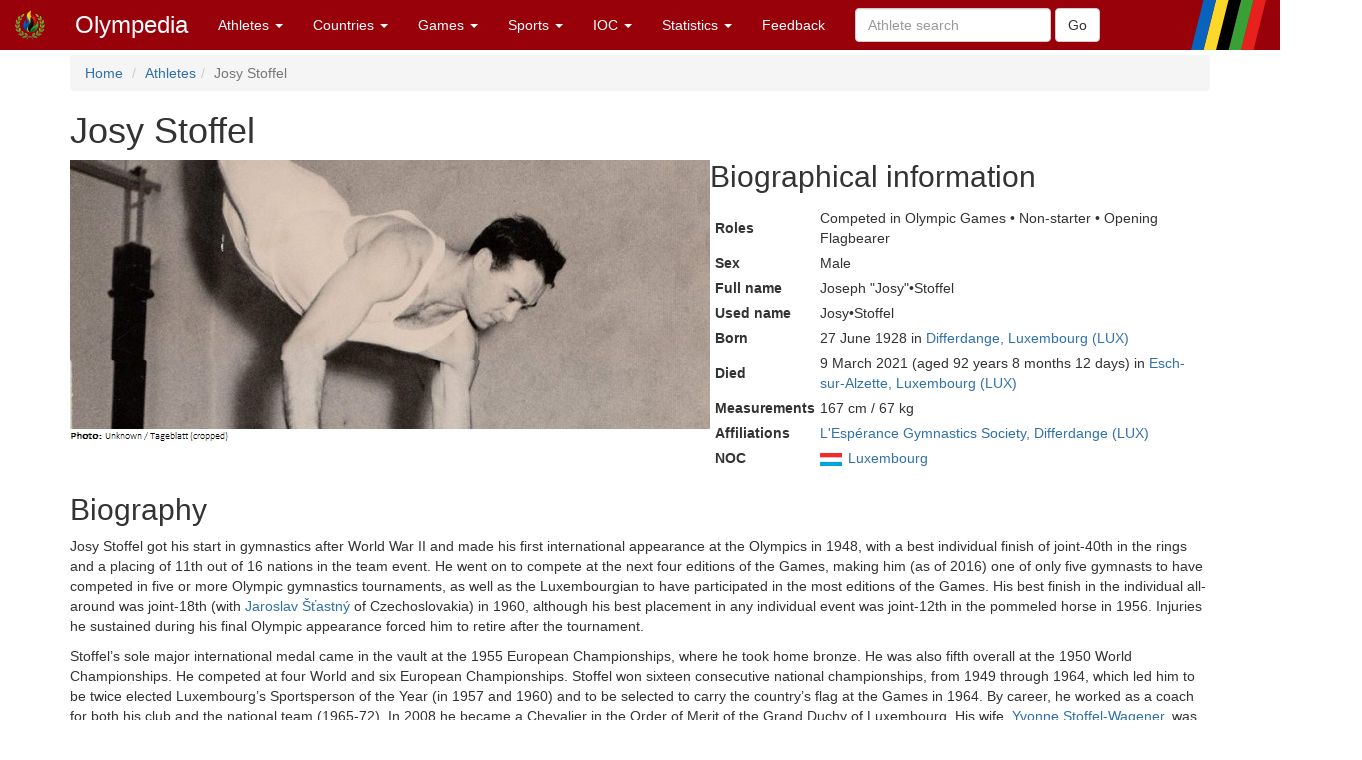

--- FILE ---
content_type: text/html; charset=utf-8
request_url: https://www.olympedia.org/athletes/30697
body_size: 20076
content:
<!DOCTYPE html>
<html>
<head>
<title>Olympedia – Josy Stoffel</title>
<meta name="csrf-param" content="authenticity_token" />
<meta name="csrf-token" content="XIKYJ4snJjkqvCWJWlRh1LuFCeba7F3rHLAOY2JzrlYaM8gy5SOjI8ylMVLM9FuMmZLApwNEP1sJ-NMlEOj9Kw" />
<meta content="text/html; charset=UTF-8" http-equiv="Content-Type">
<meta content="EN" http-equiv="content-language">
<meta content="width=device-width, initial-scale=1" name="viewport">
<link rel="stylesheet" href="/assets/bootstrap.min-03423cd68c2bff228a73520e849f02d78d1236de443661f3f5dcd658dd9cbc46.css" media="all" />
<link rel="stylesheet" href="/assets/bootstrap-sortable-515ee97c8b372ddae7796a36ec518e0785e0e3d3d266162ba2c44a3623540f7b.css" media="all" />
<link rel="stylesheet" href="/assets/jquery-ui-1.11.4.min-35aebb4aa1818460c44d32da4f18101d34f332741a347654907911af0d145e88.css" media="all" />
<link rel="stylesheet" href="/assets/lightbox-3afc0e08d652072ea73df78af7d454f122da80b9124d782fb609a7b4b05e0197.css" media="screen" />
<link rel="stylesheet" href="/assets/application-4f84d527cff438ca091e50578c30f46bea0e80f407f0317732495990ae6f2d0f.css" media="all" data-turbolinks-track="true" />
<link rel="stylesheet" href="https://cdn.jsdelivr.net/npm/ol@v10.0.0/ol.css" media="screen" />
<script src="https://cdn.jsdelivr.net/npm/ol@v10.0.0/dist/ol.js"></script>
<script src="/assets/omm-34ac1a3b4884461c87bafa8ec1c1c21bcc434c53c51d3b1f82d1dff57ad3856b.js"></script>
<script src="/assets/jquery-1.11.2.min-224c81cc15edb399b9465fc371dffb02e6fe4c043716571b49b1a7b2bcc09ef1.js"></script>
<script src="/assets/jquery-ui-1.11.4.min-96b45d6922993b35cca7b07ede8f0bf64353715e3729b9019eb2e46a8737dac8.js"></script>
<script src="/assets/jquery-ujs-f09ebd8e2bbe3d80718935c572e83dbb10f72e7a2aec58b193ee1e2e2e8e373a.js"></script>
<script src="/assets/bootstrap.min-2b9640a7175349197c70d8b752f484837518c6cbdce416dead60cdeebd875294.js"></script>
<script src="/assets/moment-93e00e6729db142363a35d17328084c3bd3d62304ecd27f91e9c954550daa1ce.js"></script>
<script src="/assets/bootstrap-sortable-e790a4de58d52fde6861014956b371ac860d665b62c23af929a33a9f39e84d04.js"></script>

</head>

<body>
<div class="navbar navbar-default navbar-fixed-top" role="navigation">
<div class="navbar-header">
<div class="button navbar-toggle" data-target=".navbar-ex1-collapse" data-toggle="collapse" type="button">
<span class="sr-only">Toggle navigation</span>
<span class="icon-bar">
<span class="icon-bar">
<span class="icon-bar"></span>
</span>
</span>
</div>
<a class="navbar-brand" href="/" style="padding-top: 10px">
<img height="30px" src="/images/olymadmen.png" width="30px">
</a>
<a class="navbar-brand" href="/">Olympedia</a>
</div>
<div class="collapse navbar-collapse navbar-ex1-collapse">
<ul class="nav navbar-nav">
<li class="dropdown">
<a class="dropdown-toggle" data-toggle="dropdown" href="#">
Athletes
<b class="caret"></b>
</a>
<ul class="dropdown-menu">
<li><a href="/athletes/advanced_search">Advanced search</a></li>
<li><a href="/horses">Horse search</a></li>
<li><a href="/family_relations">Related Olympians</a></li>
<li><a href="/counts">Counts</a></li>
<li><a href="/athletes/doubles">Doubles</a></li>
<li><a href="/athletes/lists">Lists</a></li>
<li><a href="/athletes/country_representation">Country representation</a></li>
<li class="divider"></li>
<li><a href="/athletes">Athletes</a></li>
</ul>
</li>

<li class="dropdown">
<a class="dropdown-toggle" data-toggle="dropdown" href="#">
Countries
<b class="caret"></b>
</a>
<ul class="dropdown-menu">
<li><a href="/countries/head_to_head">Head-to-head</a></li>
<li><a href="/countries/best_results">Best results</a></li>
<li><a href="/countries/comparison">Results comparison</a></li>
<li class="divider"></li>
<li><a href="/countries">Countries</a></li>
</ul>
</li>

<li class="dropdown">
<a class="dropdown-toggle" data-toggle="dropdown" href="#">
Games
<b class="caret"></b>
</a>
<ul class="dropdown-menu">
<li><a href="/editions">Games</a></li>
<li><a href="/editions/medals">Medals</a></li>
<li><a href="/editions/results">Results</a></li>
<li><a href="/ceremonies">Opening ceremony</a></li>
<li><a href="/venues/menu">Venues</a></li>
</ul>
</li>

<li class="dropdown">
<a class="dropdown-toggle" data-toggle="dropdown" href="#">
Sports
<b class="caret"></b>
</a>
<ul class="dropdown-menu">
<li><a href="/sports">Disciplines &amp; Sports</a></li>
<li><a href="/event_names">Events</a></li>
</ul>
</li>

<li class="dropdown">
<a class="dropdown-toggle" data-toggle="dropdown" href="#">
IOC
<b class="caret"></b>
</a>
<ul class="dropdown-menu">
<li><a href="/organizations">Organizations</a></li>
<li><a href="/definitions">Definitions</a></li>
<li><a href="/awards">Awards</a></li>
<li><a href="/meetings">Meetings</a></li>
<li><a href="/ioc/host_cities">Host city selection</a></li>
</ul>
</li>

<li class="dropdown">
<a class="dropdown-toggle" data-toggle="dropdown" href="#">
Statistics
<b class="caret"></b>
</a>
<ul class="dropdown-menu">
<li></li>
<li><a href="/statistics/medal/country">Medals by country</a></li>
<li><a href="/statistics/medal/athlete">Medals by athlete</a></li>
<li><a href="/statistics/medal_table">Medal tables</a></li>
<li><a href="/statistics/participation">Participations</a></li>
<li><a href="/records">Olympic Records</a></li>
<li><a href="/statistics/age">Age records</a></li>
<li><a href="/statistics/age_at_death">Age at death</a></li>
<li><a href="/lists">Lists</a></li>
<li><a href="/today">Today</a></li>
<li></li>
<li class="divider"></li>
<li><a href="/statistics">Statistics</a></li>
</ul>
</li>




<li><a href="/feedbacks/new">Feedback</a></li>
<form class="navbar-form navbar-left" role="search" action="/athletes/quick_search" accept-charset="UTF-8" method="post"><input name="utf8" type="hidden" value="&#x2713;" autocomplete="off" /><input type="hidden" name="authenticity_token" value="ubtkqRfTER-gfmjrYSHVnVJgsMxLrxiDhL0iqvK1K_4r_R8hwaitZLwjCEVsZ1v_gz4egdJ7oR5q9tbIrsIBeQ" autocomplete="off" /><div class="form-group">
<input type="text" name="query" id="query" class="form-control" placeholder="Athlete search" />
</div>
<input type="submit" name="commit" value="Go" class="btn btn-default" data-disable-with="Go" />
</form>
</ul>
</div>
</div>
<div class="container">
<ol class="breadcrumb">
<li>
<a href="/">Home</a>
</li>
<li><a href="/athletes">Athletes</a></li><li class="active">Josy Stoffel</li>
</ol>
<div class="athlete_header">
<div>
<h1>
Josy Stoffel
</h1>
<form action="/athlete_merges/30697/edit" class="form-inline" method="get">




</form>

</div>
</div>
<div class="athlete_bio">
<div class="athlete_photo_bio">
<a href="https://olympedia-photos.s3.us-east-1.amazonaws.com/30697.jpg" rel="lightbox" title="Photo of Josy Stoffel">
<img class="photo" src="https://olympedia-photos.s3.us-east-1.amazonaws.com/30697.jpg">
</a>

<div>
<h2>
Biographical information
</h2>
<table class="biodata">

<tr><th>Roles</th><td>Competed in Olympic Games • Non-starter • Opening Flagbearer</td></tr>
<tr><th>Sex</th><td>Male</td></tr>
<tr><th>Full name</th><td>Joseph &quot;Josy&quot;•Stoffel</td></tr>
<tr><th>Used name</th><td>Josy•Stoffel</td></tr>




<tr><th>Born</th><td>27 June 1928 in <a href="/place_names/11702">Differdange, Luxembourg (LUX)</a></td></tr>
<tr><th>Died</th><td>9 March 2021 (aged 92 years 8 months 12 days) in <a href="/place_names/11705">Esch-sur-Alzette, Luxembourg (LUX)</a></td></tr>
<tr><th>Measurements</th><td>167 cm / 67 kg</td></tr>
<tr><th>Affiliations</th><td><a href="/affiliations/14150">L&#39;Espérance Gymnastics Society, Differdange (LUX)</a></td></tr>

<tr><th>NOC</th><td><img style="padding-right: 2px; vertical-align: middle" src="https://olympedia-flags.s3.eu-central-1.amazonaws.com/LUX.png" /> <a href="/countries/LUX">Luxembourg</a></td></tr>

</table>
</div>

</div>

</div>
<h2>
Biography

</h2>
<div class="description">
<p>Josy Stoffel got his start in gymnastics after World War II and made his first international appearance at the Olympics in 1948, with a best individual finish of joint-40th in the rings and a placing of 11th out of 16 nations in the team event. He went on to compete at the next four editions of the Games, making him (as of 2016) one of only five gymnasts to have competed in five or more Olympic gymnastics tournaments, as well as the Luxembourgian to have participated in the most editions of the Games. His best finish in the individual all-around was joint-18th (with <a href="/athletes/31203">Jaroslav Šťastný</a> of Czechoslovakia) in 1960, although his best placement in any individual event was joint-12th in the pommeled horse in 1956. Injuries he sustained during his final Olympic appearance forced him to retire after the tournament.</p>

<p>Stoffel’s sole major international medal came in the vault at the 1955 European Championships, where he took home bronze. He was also fifth overall at the 1950 World Championships. He competed at four World and six European Championships. Stoffel won sixteen consecutive national championships, from 1949 through 1964, which led him to be twice elected Luxembourg’s Sportsperson of the Year (in 1957 and 1960) and to be selected to carry the country’s flag at the Games in 1964. By career, he worked as a coach for both his club and the national team (1965-72). In 2008 he became a Chevalier in the Order of Merit of the Grand Duchy of Luxembourg. His wife, <a href="/athletes/28829">Yvonne Stoffel-Wagener</a>, was also an Olympic gymnast in 1960 and worked as a professor of sport.</p>

</div>

<h2>Results</h2>
<table class="table">
<thead>
<tr>
<th>Games</th>
<th>Discipline (Sport) / Event</th>
<th>NOC / Team</th>
<th>Pos</th>
<th>Medal</th>
<th>As</th>
<th></th>
</tr>
</thead>
<tbody>
<tr class="active">
<td>
<a href="/editions/8">1924 Summer Olympics</a>
</td>
<td><a href="/sports/GAR">Artistic Gymnastics</a> (<a href="/sport_groups/GY">Gymnastics</a>)</td>
<td><a href="/countries/LUX"><img style="padding-right: 2px; vertical-align: middle" src="https://olympedia-flags.s3.eu-central-1.amazonaws.com/LUX.png" />LUX</a></td>
<td></td>
<td></td>
<td>Josy Stoffel</td>
<td>
</td>
</tr>
<tr>
<td></td>
<td>
<a href="/results/70062">Individual All-Around, Men</a>
<small>(Olympic)</small>
</td>
<td></td>
<td><span class="label label-primary"><abbrev title="Did Not Start">DNS</abbrev></span></td>
<td></td>
<td></td>
<td></td>
</tr>
<tr>
<td></td>
<td>
<a href="/results/70063">Team All-Around, Men</a>
<small>(Olympic)</small>
</td>
<td>Luxembourg</td>
<td><span class="label label-primary"><abbrev title="Did Not Start">DNS</abbrev></span></td>
<td></td>
<td></td>
<td></td>
</tr>
<tr class="active">
<td>
<a href="/editions/12">1948 Summer Olympics</a>
</td>
<td><a href="/sports/GAR">Artistic Gymnastics</a> (<a href="/sport_groups/GY">Gymnastics</a>)</td>
<td><a href="/countries/LUX"><img style="padding-right: 2px; vertical-align: middle" src="https://olympedia-flags.s3.eu-central-1.amazonaws.com/LUX.png" />LUX</a></td>
<td></td>
<td></td>
<td>Josy Stoffel</td>
<td>
</td>
</tr>
<tr>
<td></td>
<td>
<a href="/results/70135">Individual All-Around, Men</a>
<small>(Olympic)</small>
</td>
<td></td>
<td>64</td>
<td></td>
<td></td>
<td></td>
</tr>
<tr>
<td></td>
<td>
<a href="/results/70136">Team All-Around, Men</a>
<small>(Olympic)</small>
</td>
<td>Luxembourg</td>
<td>11</td>
<td></td>
<td></td>
<td></td>
</tr>
<tr>
<td></td>
<td>
<a href="/results/70143">Floor Exercise, Men</a>
<small>(Olympic)</small>
</td>
<td></td>
<td>=47</td>
<td></td>
<td></td>
<td></td>
</tr>
<tr>
<td></td>
<td>
<a href="/results/70144">Vault, Men</a>
<small>(Olympic)</small>
</td>
<td></td>
<td>=50</td>
<td></td>
<td></td>
<td></td>
</tr>
<tr>
<td></td>
<td>
<a href="/results/70145">Parallel Bars, Men</a>
<small>(Olympic)</small>
</td>
<td></td>
<td>=84</td>
<td></td>
<td></td>
<td></td>
</tr>
<tr>
<td></td>
<td>
<a href="/results/70146">Horizontal Bar, Men</a>
<small>(Olympic)</small>
</td>
<td></td>
<td>76</td>
<td></td>
<td></td>
<td></td>
</tr>
<tr>
<td></td>
<td>
<a href="/results/70147">Rings, Men</a>
<small>(Olympic)</small>
</td>
<td></td>
<td>=40</td>
<td></td>
<td></td>
<td></td>
</tr>
<tr>
<td></td>
<td>
<a href="/results/70148">Pommelled Horse, Men</a>
<small>(Olympic)</small>
</td>
<td></td>
<td>68</td>
<td></td>
<td></td>
<td></td>
</tr>
<tr class="active">
<td>
<a href="/editions/13">1952 Summer Olympics</a>
</td>
<td><a href="/sports/GAR">Artistic Gymnastics</a> (<a href="/sport_groups/GY">Gymnastics</a>)</td>
<td><a href="/countries/LUX"><img style="padding-right: 2px; vertical-align: middle" src="https://olympedia-flags.s3.eu-central-1.amazonaws.com/LUX.png" />LUX</a></td>
<td></td>
<td></td>
<td>Josy Stoffel</td>
<td>
</td>
</tr>
<tr>
<td></td>
<td>
<a href="/results/70157">Individual All-Around, Men</a>
<small>(Olympic)</small>
</td>
<td></td>
<td>32</td>
<td></td>
<td></td>
<td></td>
</tr>
<tr>
<td></td>
<td>
<a href="/results/70158">Team All-Around, Men</a>
<small>(Olympic)</small>
</td>
<td>Luxembourg</td>
<td>18</td>
<td></td>
<td></td>
<td></td>
</tr>
<tr>
<td></td>
<td>
<a href="/results/70165">Floor Exercise, Men</a>
<small>(Olympic)</small>
</td>
<td></td>
<td>=59</td>
<td></td>
<td></td>
<td></td>
</tr>
<tr>
<td></td>
<td>
<a href="/results/70166">Vault, Men</a>
<small>(Olympic)</small>
</td>
<td></td>
<td>=31</td>
<td></td>
<td></td>
<td></td>
</tr>
<tr>
<td></td>
<td>
<a href="/results/70167">Parallel Bars, Men</a>
<small>(Olympic)</small>
</td>
<td></td>
<td>26</td>
<td></td>
<td></td>
<td></td>
</tr>
<tr>
<td></td>
<td>
<a href="/results/70168">Horizontal Bar, Men</a>
<small>(Olympic)</small>
</td>
<td></td>
<td>=40</td>
<td></td>
<td></td>
<td></td>
</tr>
<tr>
<td></td>
<td>
<a href="/results/70169">Rings, Men</a>
<small>(Olympic)</small>
</td>
<td></td>
<td>=26</td>
<td></td>
<td></td>
<td></td>
</tr>
<tr>
<td></td>
<td>
<a href="/results/70170">Pommelled Horse, Men</a>
<small>(Olympic)</small>
</td>
<td></td>
<td>=40</td>
<td></td>
<td></td>
<td></td>
</tr>
<tr class="active">
<td>
<a href="/editions/14">1956 Summer Olympics</a>
</td>
<td><a href="/sports/GAR">Artistic Gymnastics</a> (<a href="/sport_groups/GY">Gymnastics</a>)</td>
<td><a href="/countries/LUX"><img style="padding-right: 2px; vertical-align: middle" src="https://olympedia-flags.s3.eu-central-1.amazonaws.com/LUX.png" />LUX</a></td>
<td></td>
<td></td>
<td>Josy Stoffel</td>
<td>
</td>
</tr>
<tr>
<td></td>
<td>
<a href="/results/70182">Individual All-Around, Men</a>
<small>(Olympic)</small>
</td>
<td></td>
<td>30</td>
<td></td>
<td></td>
<td></td>
</tr>
<tr>
<td></td>
<td>
<a href="/results/70190">Floor Exercise, Men</a>
<small>(Olympic)</small>
</td>
<td></td>
<td>=29</td>
<td></td>
<td></td>
<td></td>
</tr>
<tr>
<td></td>
<td>
<a href="/results/70191">Vault, Men</a>
<small>(Olympic)</small>
</td>
<td></td>
<td>=23</td>
<td></td>
<td></td>
<td></td>
</tr>
<tr>
<td></td>
<td>
<a href="/results/70192">Parallel Bars, Men</a>
<small>(Olympic)</small>
</td>
<td></td>
<td>46</td>
<td></td>
<td></td>
<td></td>
</tr>
<tr>
<td></td>
<td>
<a href="/results/70193">Horizontal Bar, Men</a>
<small>(Olympic)</small>
</td>
<td></td>
<td>=29</td>
<td></td>
<td></td>
<td></td>
</tr>
<tr>
<td></td>
<td>
<a href="/results/70194">Rings, Men</a>
<small>(Olympic)</small>
</td>
<td></td>
<td>37</td>
<td></td>
<td></td>
<td></td>
</tr>
<tr>
<td></td>
<td>
<a href="/results/70195">Pommelled Horse, Men</a>
<small>(Olympic)</small>
</td>
<td></td>
<td>=12</td>
<td></td>
<td></td>
<td></td>
</tr>
<tr class="active">
<td>
<a href="/editions/15">1960 Summer Olympics</a>
</td>
<td><a href="/sports/GAR">Artistic Gymnastics</a> (<a href="/sport_groups/GY">Gymnastics</a>)</td>
<td><a href="/countries/LUX"><img style="padding-right: 2px; vertical-align: middle" src="https://olympedia-flags.s3.eu-central-1.amazonaws.com/LUX.png" />LUX</a></td>
<td></td>
<td></td>
<td>Josy Stoffel</td>
<td>
</td>
</tr>
<tr>
<td></td>
<td>
<a href="/results/70207">Individual All-Around, Men</a>
<small>(Olympic)</small>
</td>
<td></td>
<td>=18</td>
<td></td>
<td></td>
<td></td>
</tr>
<tr>
<td></td>
<td>
<a href="/results/70208">Team All-Around, Men</a>
<small>(Olympic)</small>
</td>
<td>Luxembourg</td>
<td>17</td>
<td></td>
<td></td>
<td></td>
</tr>
<tr>
<td></td>
<td>
<a href="/results/70215">Floor Exercise, Men</a>
<small>(Olympic)</small>
</td>
<td></td>
<td>=46 r1/2</td>
<td></td>
<td></td>
<td></td>
</tr>
<tr>
<td></td>
<td>
<a href="/results/70218">Vault, Men</a>
<small>(Olympic)</small>
</td>
<td></td>
<td>=20 r1/2</td>
<td></td>
<td></td>
<td></td>
</tr>
<tr>
<td></td>
<td>
<a href="/results/70221">Parallel Bars, Men</a>
<small>(Olympic)</small>
</td>
<td></td>
<td>=26 r1/2</td>
<td></td>
<td></td>
<td></td>
</tr>
<tr>
<td></td>
<td>
<a href="/results/70224">Horizontal Bar, Men</a>
<small>(Olympic)</small>
</td>
<td></td>
<td>=17 r1/2</td>
<td></td>
<td></td>
<td></td>
</tr>
<tr>
<td></td>
<td>
<a href="/results/70227">Rings, Men</a>
<small>(Olympic)</small>
</td>
<td></td>
<td>=39 r1/2</td>
<td></td>
<td></td>
<td></td>
</tr>
<tr>
<td></td>
<td>
<a href="/results/70230">Pommelled Horse, Men</a>
<small>(Olympic)</small>
</td>
<td></td>
<td>=18 r1/2</td>
<td></td>
<td></td>
<td></td>
</tr>
<tr class="active">
<td>
<a href="/editions/16">1964 Summer Olympics</a>
</td>
<td><a href="/sports/GAR">Artistic Gymnastics</a> (<a href="/sport_groups/GY">Gymnastics</a>)</td>
<td><a href="/countries/LUX"><img style="padding-right: 2px; vertical-align: middle" src="https://olympedia-flags.s3.eu-central-1.amazonaws.com/LUX.png" />LUX</a></td>
<td></td>
<td></td>
<td>Josy Stoffel</td>
<td>
</td>
</tr>
<tr>
<td></td>
<td>
<a href="/results/70251">Individual All-Around, Men</a>
<small>(Olympic)</small>
</td>
<td></td>
<td>104</td>
<td></td>
<td></td>
<td></td>
</tr>
<tr>
<td></td>
<td>
<a href="/results/70259">Floor Exercise, Men</a>
<small>(Olympic)</small>
</td>
<td></td>
<td>126 r1/2</td>
<td></td>
<td></td>
<td></td>
</tr>
<tr>
<td></td>
<td>
<a href="/results/70262">Vault, Men</a>
<small>(Olympic)</small>
</td>
<td></td>
<td>=54 r1/2</td>
<td></td>
<td></td>
<td></td>
</tr>
<tr>
<td></td>
<td>
<a href="/results/70265">Parallel Bars, Men</a>
<small>(Olympic)</small>
</td>
<td></td>
<td>=28 r1/2</td>
<td></td>
<td></td>
<td></td>
</tr>
<tr>
<td></td>
<td>
<a href="/results/70268">Horizontal Bar, Men</a>
<small>(Olympic)</small>
</td>
<td></td>
<td>=63 r1/2</td>
<td></td>
<td></td>
<td></td>
</tr>
<tr>
<td></td>
<td>
<a href="/results/70271">Rings, Men</a>
<small>(Olympic)</small>
</td>
<td></td>
<td>=65 r1/2</td>
<td></td>
<td></td>
<td></td>
</tr>
<tr>
<td></td>
<td>
<a href="/results/70274">Pommelled Horse, Men</a>
<small>(Olympic)</small>
</td>
<td></td>
<td>=45 r1/2</td>
<td></td>
<td></td>
<td></td>
</tr>
</tbody>
</table>





<h2>Other participations</h2>
<table class="table table-striped">
<thead>
<tr>
<th>Games</th>
<th>Role</th>
<th>NOC</th>
<th>As</th>
<th></th>
</tr>
</thead>
<tr>
<td><a href="/editions/16">1964 Summer Olympics</a></td>
<td><a href="/flagbearers?edition_id=16">Flagbearer at the Opening Ceremony</a></td>
<td><a href="/countries/LUX"><img style="padding-right: 2px; vertical-align: middle" src="https://olympedia-flags.s3.eu-central-1.amazonaws.com/LUX.png" />LUX</a></td>
<td>Josy Stoffel</td>
<td>
</td>
</tr>
</table>

<h2>Olympic family relations</h2>
<ul>
<li>
Husband
of <a href="/athletes/28829">Yvonne Stoffel-Wagener</a>
</li>
</ul>





</div>
</body>
<footer class="footer">
<br>
<div class="panel panel-info">
<div class="panel-heading">
<h3 class="panel-title">
<span class="glyphicon glyphicon-info-sign"></span>
Did you know?
</h3>
</div>
<div class="panel-body">
<p>After the Dutch government voted not to support the 1928 Olympics due to events being held on Sundays, the organizing committee launched a successful “crowdfunding” campaign.</p>


</div>
</div>
<div class="container">
<p>
<a href="/users/sign_in">Login</a>
|
<a href="/statistics/site">Statistics</a>
|
<a href="/static/about">About</a>
|
<a href="/static/faq">FAQ</a>
|
<a href="/feedbacks/new">Feedback</a>
</p>
<p>
&copy; <a href="/static/about">OlyMADMen</a> 2006 — 2026
</p>
</div>
</footer>

<script src="/assets/lightbox.min-a06f7b5a37bdc88a78a48f95b9149ca917761a07bffb855a6d73c1a435e16552.js"></script>
<script>
  $('.footnote').tooltip();
</script>
</html>
